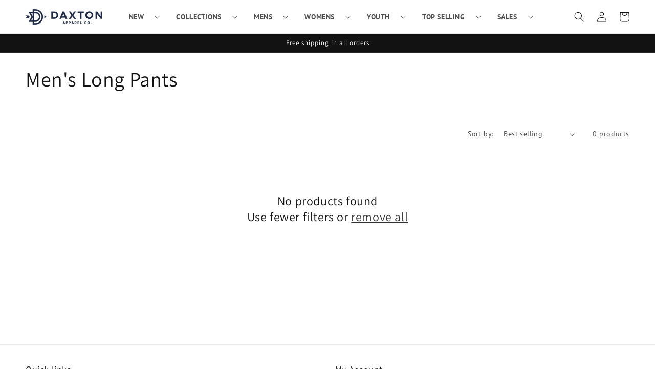

--- FILE ---
content_type: text/css
request_url: https://www.daxtonapparel.com/cdn/shop/t/15/assets/custom.css?v=83164197448709931181655758334
body_size: -327
content:
.container{background-color:#80808094}.wrapper{background-image:linear-gradient(#0003,#0003),url(http://cdn.shopify.com/s/files/1/0565/3223/8372/files/daxton-backdrop_Frame.png?v=1652904313);background-size:cover;height:300px;width:55%;margin:0 auto;text-align:center;display:flex;align-items:center;justify-content:center}.container .wrapper .coupon-card{background-color:#000;color:#fff;padding:4rem}.container .wrapper h3{color:#fff;font-size:4rem}.container .wrapper a{color:#fff;border:1px solid;padding:1rem 3rem;text-decoration:none}
/*# sourceMappingURL=/cdn/shop/t/15/assets/custom.css.map?v=83164197448709931181655758334 */
